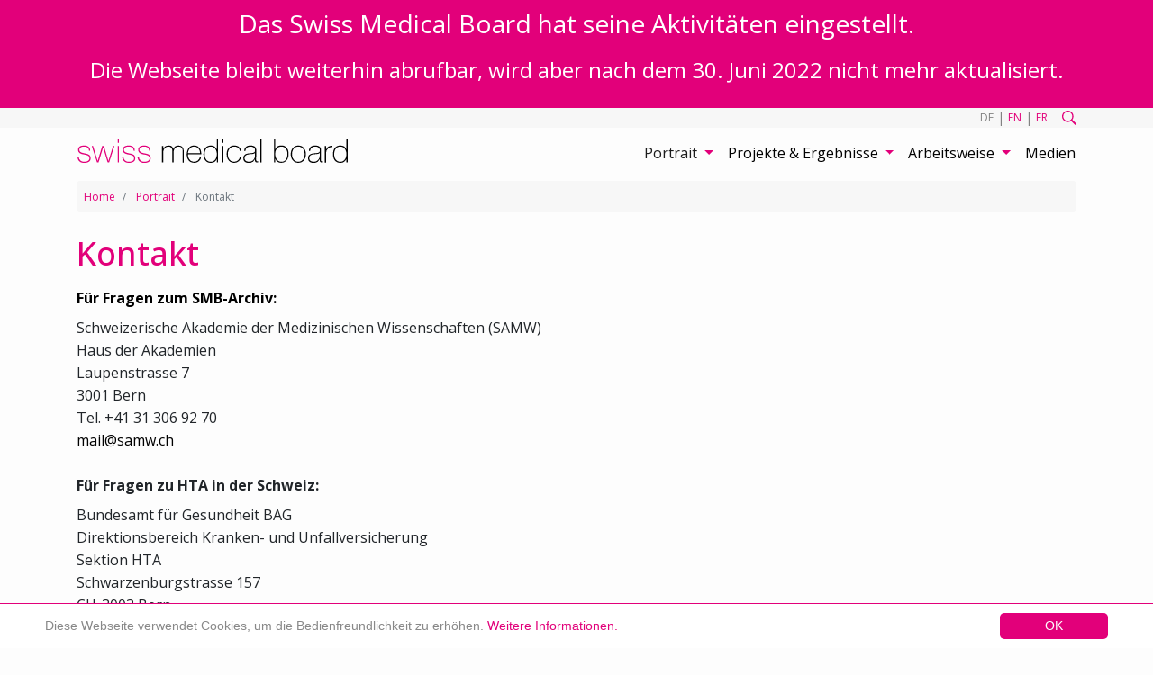

--- FILE ---
content_type: text/html; charset=utf-8
request_url: https://www.swissmedicalboard.ch/index.php?id=7&L=370
body_size: 5827
content:
<!DOCTYPE html>
<html lang="de">
<head>

<meta charset="utf-8">
<!-- 
	Proudly presented by
	   ___ _ _             ___       _    _  _
	  / __| (_)_ _ __ __  / __|_ __ | |__| || |
	 | (__| | | ' \\ \ / | (_ | '  \| '_ \ __ |
	  \___|_|_|_||_/_\_\  \___|_|_|_|_.__/_||_|
	
	https://www.clinx.ch/

	This website is powered by TYPO3 - inspiring people to share!
	TYPO3 is a free open source Content Management Framework initially created by Kasper Skaarhoj and licensed under GNU/GPL.
	TYPO3 is copyright 1998-2018 of Kasper Skaarhoj. Extensions are copyright of their respective owners.
	Information and contribution at https://typo3.org/
-->


<link rel="shortcut icon" href="/typo3conf/ext/sitepackage/Resources/Public/Icons/favicon.ico" type="image/x-icon">
<title>Kontakt</title>
<meta name="generator" content="TYPO3 CMS">
<meta http-equiv="X-UA-Compatible" content="IE=edge">
<meta name="viewport" content="width=device-width, initial-scale=1, shrink-to-fit=no">


<link rel="stylesheet" type="text/css" href="/typo3temp/assets/css/d42b6e1bdf.css?1532595063" media="all">
<link rel="stylesheet" type="text/css" href="/typo3conf/ext/mindshape_cookie_hint/Resources/Public/Css/light-bottom.css?1527531917" media="all">
<link rel="stylesheet" type="text/css" href="/typo3conf/ext/sitepackage/Resources/Public/Css/app.css?1656671590" media="all">
<link rel="stylesheet" type="text/css" href="/fileadmin/public/add.css?1537786624" media="all">







</head>
<body>


<div class="header-top">
	<div class="top-text">
<div id="c335" class="frame frame-default frame-type-text frame-layout-0"><h3 class="text-center">Das Swiss Medical Board hat seine Aktivitäten eingestellt.</h3><p class="text-center">Die Webseite bleibt weiterhin abrufbar, wird aber nach dem 30. Juni 2022 nicht mehr aktualisiert.</p></div>

</div>
    <div class="container">
            <div class="social">
                
            </div>
            


    <div class="lang justify-content-end">
        
            
                    <span class="lang__item lang__item--active">
                        DE
                    </span>
                
            
                    |
                
        
            
                    <a href="/index.php?id=7&amp;L=1" class="lang__item">
                        EN
                    </a>
                
            
                    |
                
        
            
                    <a href="/index.php?id=7&amp;L=2" class="lang__item">
                        FR
                    </a>
                
            

                
        
    </div>




            

<div class="search-icon justify-content-end">
    <a href="/index.php?id=32&amp;L=168">
        <svg version="1.1" xmlns="http://www.w3.org/2000/svg" viewBox="0 0 384 384">
            <path d="M280.5,234c15-23.6,23.8-51.6,23.8-81.7C304.3,68.2,236.2,0,152.2,0C68.1,0,0,68.2,0,152.3s68.1,152.3,152.1,152.3 c30.5,0,58.9-9,82.7-24.4l6.9-4.8L350.3,384l33.7-34.3L275.5,241.1L280.5,234z M237.4,67.2c22.7,22.7,35.2,52.9,35.2,85 s-12.5,62.3-35.2,85s-52.9,35.2-85,35.2s-62.3-12.5-85-35.2s-35.2-52.9-35.2-85s12.5-62.3,35.2-85s52.9-35.2,85-35.2 S214.7,44.5,237.4,67.2L237.4,67.2z"></path>
        </svg>
    </a>
</div>



        </div>
    </div>
</div>




    <nav class="container navbar navbar-expand-lg navbar-light mainmenu">

        <a href="/index.php?id=1&amp;L=168"><svg id="swiss-medical-board-logo" xmlns="http://www.w3.org/2000/svg" viewBox="0 0 164.41 14.17"><path class="cls-1" d="M.74,10.6a3.07,3.07,0,0,0,3.32,2.93c1.31,0,3.18-.39,3.18-2.13s-1.72-2-3.43-2.3S.35,8.3.35,6.25,2.28,3.67,4,3.67c2.13,0,3.71.92,3.71,3.2H7c0-1.81-1.29-2.56-3-2.56-1.36,0-2.89.51-2.89,1.94,0,1.6,1.72,1.85,3.34,2.2,2,.37,3.55.84,3.55,3s-2.16,2.77-3.92,2.77c-2.28,0-4-1.23-4.06-3.57Z"/><path class="cls-1" d="M12.28,13.08h0L15.05,3.9h1l2.76,9.18h0L21.65,3.9h.82l-3.22,10h-.92l-2.75-9.1h0l-2.77,9.1h-.94L8.65,3.9h.8Z"/><path class="cls-1" d="M24.48,2V0h.74V2Zm0,11.93V3.9h.74v10Z"/><path class="cls-1" d="M27.93,10.6a3.07,3.07,0,0,0,3.32,2.93c1.31,0,3.18-.39,3.18-2.13s-1.72-2-3.43-2.3-3.46-.8-3.46-2.85,1.93-2.58,3.63-2.58c2.13,0,3.71.92,3.71,3.2h-.74c0-1.81-1.29-2.56-3-2.56-1.36,0-2.89.51-2.89,1.94,0,1.6,1.72,1.85,3.34,2.2,2,.37,3.55.84,3.55,3S33,14.17,31.25,14.17c-2.28,0-4-1.23-4.06-3.57Z"/><path class="cls-1" d="M37.32,10.6a3.07,3.07,0,0,0,3.32,2.93c1.31,0,3.18-.39,3.18-2.13s-1.72-2-3.44-2.3-3.45-.8-3.45-2.85,1.93-2.58,3.63-2.58c2.13,0,3.71.92,3.71,3.2h-.74c0-1.81-1.29-2.56-3-2.56-1.37,0-2.89.51-2.89,1.94,0,1.6,1.72,1.85,3.34,2.2,2,.37,3.55.84,3.55,3s-2.16,2.77-3.92,2.77c-2.29,0-4-1.23-4.06-3.57Z"/><path class="cls-2" d="M51.41,3.9h.75V6h0a3.25,3.25,0,0,1,3.15-2.28,2.78,2.78,0,0,1,3,2.13h0a3.17,3.17,0,0,1,3.18-2.13c1.82,0,3.15,1,3.15,3.42v6.85H64V7.07c0-2.56-1.81-2.76-2.4-2.76-1.81,0-3.14,1.29-3.14,3.69v5.94H57.7V7.07c0-2.52-1.72-2.76-2.36-2.76-1.43,0-3.18,1.12-3.18,3.69v5.94h-.75Z"/><path class="cls-2" d="M67.22,9c0,2.36,1.21,4.51,3.69,4.51a3.46,3.46,0,0,0,3.59-3h.75a4,4,0,0,1-4.34,3.63c-2.92,0-4.47-2.3-4.43-5.07s1.41-5.43,4.43-5.43S75.46,6.15,75.32,9Zm7.36-.65c0-2.1-1.36-4.06-3.67-4.06s-3.53,2.07-3.69,4.06Z"/><path class="cls-2" d="M84.81,11.79h0a4,4,0,0,1-3.84,2.38c-3,0-4.34-2.46-4.34-5.23,0-3,1.45-5.27,4.47-5.27a3.8,3.8,0,0,1,3.71,2.48h0V0h.74V13.94h-.74Zm0-2.85c0-2.34-1.15-4.63-3.73-4.63s-3.73,2.21-3.73,4.63,1.17,4.59,3.75,4.59S84.79,11.24,84.79,8.94Z"/><path class="cls-2" d="M88.09,2V0h.74V2Zm0,11.93V3.9h.74v10Z"/><path class="cls-2" d="M98.75,7c-.14-1.78-1.59-2.7-3.4-2.7-2.52,0-3.86,2.23-3.86,4.51,0,2.72,1.26,4.71,3.86,4.71a3.46,3.46,0,0,0,3.5-3.13h.74a4.12,4.12,0,0,1-4.24,3.77c-3.26,0-4.61-2.56-4.61-5.35s1.64-5.15,4.61-5.15c2.17,0,3.93,1,4.14,3.34Z"/><path class="cls-2" d="M108.72,12.08c0,.59,0,1.21.66,1.21a3.35,3.35,0,0,0,.55-.06v.63a3.3,3.3,0,0,1-.6.08c-1.18,0-1.35-.65-1.35-1.47V12h0a3.87,3.87,0,0,1-3.73,2.22c-1.89,0-3.35-.72-3.35-2.83,0-2.34,2-2.83,3.68-3,3.32-.23,3.46-.44,3.46-2.08,0-.45-.51-2-2.79-2-1.8,0-3,.94-3.09,2.68h-.74c.1-2.21,1.47-3.32,3.83-3.32,1.75,0,3.51.55,3.51,2.62ZM108,8.24c-.59.66-2.19.58-3.63.78-1.76.19-2.75.82-2.75,2.32,0,1.21.87,2.19,2.63,2.19A3.49,3.49,0,0,0,108,10.11Z"/><path class="cls-2" d="M112,0V13.94h-.74V0Z"/><path class="cls-2" d="M119.57,0h.74V6h0a3.89,3.89,0,0,1,3.8-2.36c3,0,4.35,2.23,4.35,5,0,4.78-3,5.48-4.35,5.48a3.88,3.88,0,0,1-3.8-2.48h0v2.25h-.74Zm8.2,8.69c0-2.23-1.21-4.38-3.61-4.38-2.62,0-3.83,1.86-3.83,4.38s1.1,4.84,3.83,4.84S127.77,11,127.77,8.69Z"/><path class="cls-2" d="M134.39,3.67c3,0,4.61,2.4,4.61,5.25s-1.66,5.25-4.61,5.25-4.61-2.4-4.61-5.25S131.44,3.67,134.39,3.67Zm0,9.86c2.52,0,3.86-2.21,3.86-4.61s-1.34-4.61-3.86-4.61-3.87,2.21-3.87,4.61S131.87,13.53,134.39,13.53Z"/><path class="cls-2" d="M148.13,12.08c0,.59,0,1.21.66,1.21a3.35,3.35,0,0,0,.55-.06v.63a3.3,3.3,0,0,1-.61.08c-1.17,0-1.34-.65-1.34-1.47V12h0a3.87,3.87,0,0,1-3.73,2.22c-1.89,0-3.36-.72-3.36-2.83,0-2.34,2-2.83,3.7-3,3.31-.23,3.45-.44,3.45-2.08,0-.45-.51-2-2.79-2-1.8,0-3,.94-3.09,2.68h-.74c.1-2.21,1.46-3.32,3.83-3.32,1.75,0,3.51.55,3.51,2.62Zm-.74-3.84c-.59.66-2.19.58-3.63.78-1.76.19-2.75.82-2.75,2.32,0,1.21.87,2.19,2.63,2.19a3.49,3.49,0,0,0,3.75-3.42Z"/><path class="cls-2" d="M151.23,6.13h.06a3.81,3.81,0,0,1,3.85-2.28v.74a3.4,3.4,0,0,0-2.77,1,3.74,3.74,0,0,0-1.14,2.89v5.49h-.74V3.9h.74Z"/><path class="cls-2" d="M163.67,11.79h0a4,4,0,0,1-3.85,2.38c-3,0-4.33-2.46-4.33-5.23,0-3,1.44-5.27,4.47-5.27a3.8,3.8,0,0,1,3.71,2.48h0V0h.74V13.94h-.74Zm0-2.85c0-2.34-1.15-4.63-3.73-4.63s-3.73,2.21-3.73,4.63,1.17,4.59,3.75,4.59S163.65,11.24,163.65,8.94Z"/></svg></a>

        <button class="navbar-toggler collapsed"
                type="button"
                data-toggle="collapse"
                data-target="#nav_main"
                aria-controls="nav_main"
                aria-expanded="false"
                aria-label="Toggle navigation">
            <span class="line line--one"></span>
            <span class="line line--two"></span>
            <span class="line line--three"></span>
        </button>

        <div id="nav_main" class="collapse navbar-collapse justify-content-end">
            <ul class="navbar-nav">
                
                    
                            <li class="dropdown active">
                                <a role="button" data-toggle="dropdown" aria-haspopup="false" aria-expanded="false" class="nav-link dropdown-toggle" href="/index.php?id=3&amp;L=168">
                                    Portrait
                                </a>
                                <ul class="dropdown-menu" aria-labelledby="navbarDropdown">
                                    
                                        
                                                <li>
                                                    <a class="dropdown-item " href="/index.php?id=20&amp;L=168">
                                                        Aufgaben
                                                    </a>
                                                </li>
                                            
                                    
                                        
                                                <li>
                                                    <a class="dropdown-item " href="/index.php?id=21&amp;L=168">
                                                        Trägerorganisationen
                                                    </a>
                                                </li>
                                            
                                    
                                        
                                                <li>
                                                    <a class="dropdown-item " href="/index.php?id=25&amp;L=168">
                                                        Jahresberichte
                                                    </a>
                                                </li>
                                            
                                    
                                        
                                                <li>
                                                    <a class="dropdown-item  active" href="/index.php?id=7&amp;L=168">
                                                        Kontakt
                                                    </a>
                                                </li>
                                            
                                    
                                </ul>
                            </li>
                        
                
                    
                            <li class="dropdown">
                                <a role="button" data-toggle="dropdown" aria-haspopup="false" aria-expanded="false" class="nav-link dropdown-toggle" href="/index.php?id=56&amp;L=168">
                                    Projekte &amp; Ergebnisse
                                </a>
                                <ul class="dropdown-menu" aria-labelledby="navbarDropdown">
                                    
                                        
                                                <li class="dropdown">
                                                    <a class="dropdown-item dropdown-toggle" tabindex="-1" href="/index.php?id=4&amp;L=168">
                                                        HTA-Berichte
                                                    </a>
                                                    <ul class="dropdown-menu">
                                                        
                                                            <li>
                                                                <a class="dropdown-item" tabindex="-1" href="/index.php?id=27&amp;no_cache=1&amp;L=168">
                                                                    Abgeschlossene Berichte
                                                                </a>
                                                            </li>
                                                        
                                                    </ul>
                                                </li>
                                            
                                    
                                        
                                                <li>
                                                    <a class="dropdown-item " href="/index.php?id=57&amp;L=168">
                                                        Vertiefungsstudien
                                                    </a>
                                                </li>
                                            
                                    
                                        
                                                <li>
                                                    <a class="dropdown-item " href="/index.php?id=73&amp;L=168">
                                                        Covid-19
                                                    </a>
                                                </li>
                                            
                                    
                                        
                                                <li>
                                                    <a class="dropdown-item " href="/index.php?id=64&amp;L=168">
                                                        Informationen für Fachpersonen
                                                    </a>
                                                </li>
                                            
                                    
                                        
                                                <li>
                                                    <a class="dropdown-item " href="/index.php?id=63&amp;L=168">
                                                        Informationen für Patienten
                                                    </a>
                                                </li>
                                            
                                    
                                </ul>
                            </li>
                        
                
                    
                            <li class="dropdown">
                                <a role="button" data-toggle="dropdown" aria-haspopup="false" aria-expanded="false" class="nav-link dropdown-toggle" href="/index.php?id=65&amp;L=168">
                                    Arbeitsweise
                                </a>
                                <ul class="dropdown-menu" aria-labelledby="navbarDropdown">
                                    
                                        
                                                <li class="dropdown">
                                                    <a class="dropdown-item dropdown-toggle" tabindex="-1" href="/index.php?id=5&amp;L=168">
                                                        Methodik
                                                    </a>
                                                    <ul class="dropdown-menu">
                                                        
                                                            <li>
                                                                <a class="dropdown-item" tabindex="-1" href="/index.php?id=30&amp;L=168">
                                                                    Prozesse
                                                                </a>
                                                            </li>
                                                        
                                                            <li>
                                                                <a class="dropdown-item" tabindex="-1" href="/index.php?id=31&amp;L=168">
                                                                    Angewandte Verfahren
                                                                </a>
                                                            </li>
                                                        
                                                    </ul>
                                                </li>
                                            
                                    
                                        
                                                <li>
                                                    <a class="dropdown-item " href="/index.php?id=66&amp;L=168">
                                                        Umsetzung
                                                    </a>
                                                </li>
                                            
                                    
                                </ul>
                            </li>
                        
                
                    
                            <li class="nav-item ">
                                <a class="nav-link" href="/index.php?id=68&amp;L=168">
                                    Medien
                                </a>
                            </li>
                        
                
            </ul>
        </div>
    </nav>






        
    


    <div class="container">
        <ol class="breadcrumb">
            
                
                        <li class="breadcrumb-item">
                            <a href="/index.php?id=1&amp;L=168">
                                Home
                            </a>
                        </li>
                    
            
                
                        <li class="breadcrumb-item">
                            <a href="/index.php?id=3&amp;L=168">
                                Portrait
                            </a>
                        </li>
                    
            
                
                        <li class="breadcrumb-item active">
                            Kontakt
                        </li>
                    
            
            
        </ol>
    </div>





    <div class="container maincontent">
        <div class="row">
            <div class="col-12">
                <!--TYPO3SEARCH_begin-->
                
<div id="c37" class="frame frame-default frame-type-text frame-layout-0"><header><h1 class="">
				Kontakt
			</h1></header><p><strong><span style="color:#000000"><span style="color:black">Für Fragen zum SMB-Archiv:</span></span></strong></p><p><span style="color:#000000"><span style="color:#212529">Schweizerische Akademie der Medizinischen Wissenschaften (SAMW)<br /> Haus der Akademien</span></span><br /><span style="color:#212529">Laupenstrasse 7</span><br /> 3001 Bern<br /> Tel. +41 31 306 92 70&nbsp;<br /><span style="color:black">mail@samw.ch</span><br /><br /><strong><span style="color:#000000"><span style="color:#212529">Für Fragen zu HTA in der Schweiz:</span></span></strong></p><p><span style="color:#000000"><span style="color:#212529">Bundesamt für Gesundheit BAG</span></span><br /><span style="color:#000000"><span style="color:#212529">Direktionsbereich Kranken- und Unfallversicherung</span></span><br /><span style="color:#000000"><span style="color:#212529">Sektion HTA</span></span><br /><span style="color:#000000"><span style="color:#212529">Schwarzenburgstrasse 157</span></span><br /><span style="color:#000000"><span style="color:#212529">CH-3003 Bern</span></span><br /><span style="color:#000000"><span style="color:#212529">Tel +41 58 469 17 33</span></span><br /><span style="color:#000000"><span style="color:#212529">hta@bag.admin.ch</span></span></p></div>


                <!--TYPO3SEARCH_end-->
            </div>
        </div>
    </div>

    



<footer class="container">
    <div class="row">
        <div class="col-md-5">
            <p class="copyright">&copy;&nbsp;Swiss Medical Board&nbsp;2026</p>
        </div>
        <div class="col-md-2">
            <div class="social">
                
            </div>
        </div>
        <div class="col-md-5">
            


    <ul class="nav nav--meta">
        
            <li class="nav-item ">
                <a class="nav-link" href="/index.php?id=14&amp;L=168">
                    Sitemap
                </a>
            </li>
        
            <li class="nav-item ">
                <a class="nav-link" href="/index.php?id=15&amp;L=168">
                    Kontakt
                </a>
            </li>
        
            <li class="nav-item ">
                <a class="nav-link" href="/index.php?id=13&amp;L=168">
                    Impressum
                </a>
            </li>
        
    </ul>




        </div>
    </div>
</footer>
<!-- Google Analytics -->
<script type="text/javascript">
    var _gaq = _gaq || [];
    _gaq.push(['_setAccount', 'UA-12899170-15']);
    _gaq.push(['_trackPageview']);

    (function() {
        var ga = document.createElement('script'); ga.type = 'text/javascript'; ga.async = true;
        ga.src = ('https:' == document.location.protocol ? 'https://ssl' : 'http://www') + '.google-analytics.com/ga.js';
        var s = document.getElementsByTagName('script')[0]; s.parentNode.insertBefore(ga, s);
    })();

</script>
<!-- End Google Analytics -->
<!-- Matomo -->
<script type="text/javascript">
    var _paq = _paq || [];
    /* tracker methods like "setCustomDimension" should be called before "trackPageView" */
    _paq.push(['trackPageView']);
    _paq.push(['enableLinkTracking']);
    (function() {
        var u="//analytics.clinx.ch/";
        _paq.push(['setTrackerUrl', u+'piwik.php']);
        _paq.push(['setSiteId', '59']);
        var d=document, g=d.createElement('script'), s=d.getElementsByTagName('script')[0];
        g.type='text/javascript'; g.async=true; g.defer=true; g.src=u+'piwik.js'; s.parentNode.insertBefore(g,s);
    })();
</script>
<!-- End Matomo Code -->



<div id="scroll-top" class="d-xs-none d-none" title="Back to top">
    <svg width="30" height="30" fill="currentColor" xmlns="http://www.w3.org/2000/svg" viewBox="0 0 448 512"><path d="M240.971 130.524l194.343 194.343c9.373 9.373 9.373 24.569 0 33.941l-22.667 22.667c-9.357 9.357-24.522 9.375-33.901.04L224 227.495 69.255 381.516c-9.379 9.335-24.544 9.317-33.901-.04l-22.667-22.667c-9.373-9.373-9.373-24.569 0-33.941L207.03 130.525c9.372-9.373 24.568-9.373 33.941-.001z"/></svg>
</div>




  <script>
    window.cookieconsent_options = {
      expiryDays: 180,
      
        learnMore: 'Weitere Informationen.',
      
      dismiss: 'OK',
      message: 'Diese Webseite verwendet Cookies, um die Bedienfreundlichkeit zu erhöhen.',
      
        link: '/index.php?id=13&amp;L=168',
      
      
    };
  </script>

<script src="/typo3conf/ext/mindshape_cookie_hint/Resources/Public/Js/cookieconsent.js?1527531917" type="text/javascript"></script>
<script src="/typo3conf/ext/sitepackage/Resources/Public/Javascript/app.js?1537853173" type="text/javascript"></script>


</body>
</html>
<!-- Cached page generated 21-01-26 00:13. Expires 22-01-26 00:13 -->
<!-- Parsetime: 0ms -->